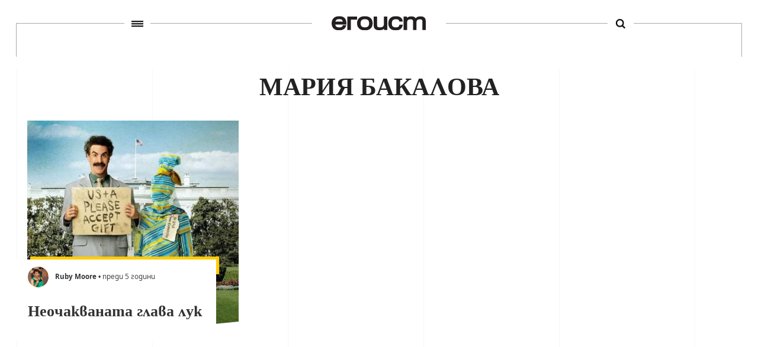

--- FILE ---
content_type: text/html; charset=UTF-8
request_url: https://egoist.bg/tag/mariya-bakalova/
body_size: 4772
content:


<!DOCTYPE html>
<html>
	<head>

		<title>Егоист</title>
		<meta charset="UTF-8">
		<meta name="viewport" content="width=device-width, initial-scale=1">
		<link rel="profile" href="http://gmpg.org/xfn/11">
		<link rel="pingback" href="">
				<link rel="stylesheet" href="https://egoist.bg/wp-content/themes/egoist/css/style.css?v.66046">
		<link rel="stylesheet" href="https://egoist.bg/wp-content/themes/egoist/junk.css?v.66046">
        <link rel="stylesheet" href="https://egoist.bg/wp-content/themes/egoist/css/lightgallery.css">
				<link rel="icon" type="image/x-icon" href="https://egoist.bg/wp-content/themes/egoist/favicon.ico">
		<!--[if lt IE 9]>
		<script src="https://egoist.bg/wp-content/themes/egoist/js/html5.js"></script>
		<![endif]-->

        <script type="text/javascript" src="//bg.adocean.pl/files/js/ado.js"></script>
        <script type="text/javascript">
        /* (c)AdOcean 2003-2017 */
            if(typeof ado!=="object"){ado={};ado.config=ado.preview=ado.placement=ado.master=ado.slave=function(){};}
            ado.config({mode: "old", xml: false, characterEncoding: true});
            ado.preview({enabled: true, emiter: "bg.adocean.pl", id: "GSug9YDTl_aCHEcT.IsPLdnxzYn7NSbYIBFFfq2O4_T.e7"});
        </script>

                        <script type="text/javascript">
                /* (c)AdOcean 2003-2017, MASTER: egoist_bg.egoistbg_NEW.Desktop.Inner_Pages */
                ado.master({id: 'VlJFiFMjPX0.3Z_tYT.YhN0fswd2SjKF5bvG.HSaCF3.v7', server: 'bg.adocean.pl' });
                </script>
                                    <script async src="https://pagead2.googlesyndication.com/pagead/js/adsbygoogle.js?client=ca-pub-9296898717630432" crossorigin="anonymous"></script>
                
        
<!-- This site is optimized with the Yoast SEO plugin v4.8 - https://yoast.com/wordpress/plugins/seo/ -->
<link rel="canonical" href="https://egoist.bg/tag/mariya-bakalova/" />
<meta property="og:locale" content="bg_BG" />
<meta property="og:type" content="object" />
<meta property="og:title" content="Мария Бакалова Archives - Егоист" />
<meta property="og:url" content="https://egoist.bg/tag/mariya-bakalova/" />
<meta property="og:site_name" content="Егоист" />
<meta name="twitter:card" content="summary" />
<meta name="twitter:title" content="Мария Бакалова Archives - Егоист" />
<meta name="twitter:site" content="@egoistbg" />
<!-- / Yoast SEO plugin. -->

<link rel='dns-prefetch' href='//s.w.org' />
<link rel="alternate" type="application/rss+xml" title="Егоист &raquo; Хранилка за етикета Мария Бакалова " href="https://egoist.bg/tag/mariya-bakalova/feed/" />
		<script type="text/javascript">
			window._wpemojiSettings = {"baseUrl":"https:\/\/s.w.org\/images\/core\/emoji\/2.2.1\/72x72\/","ext":".png","svgUrl":"https:\/\/s.w.org\/images\/core\/emoji\/2.2.1\/svg\/","svgExt":".svg","source":{"concatemoji":"https:\/\/egoist.bg\/wp-includes\/js\/wp-emoji-release.min.js?ver=4.7.29"}};
			!function(t,a,e){var r,n,i,o=a.createElement("canvas"),l=o.getContext&&o.getContext("2d");function c(t){var e=a.createElement("script");e.src=t,e.defer=e.type="text/javascript",a.getElementsByTagName("head")[0].appendChild(e)}for(i=Array("flag","emoji4"),e.supports={everything:!0,everythingExceptFlag:!0},n=0;n<i.length;n++)e.supports[i[n]]=function(t){var e,a=String.fromCharCode;if(!l||!l.fillText)return!1;switch(l.clearRect(0,0,o.width,o.height),l.textBaseline="top",l.font="600 32px Arial",t){case"flag":return(l.fillText(a(55356,56826,55356,56819),0,0),o.toDataURL().length<3e3)?!1:(l.clearRect(0,0,o.width,o.height),l.fillText(a(55356,57331,65039,8205,55356,57096),0,0),e=o.toDataURL(),l.clearRect(0,0,o.width,o.height),l.fillText(a(55356,57331,55356,57096),0,0),e!==o.toDataURL());case"emoji4":return l.fillText(a(55357,56425,55356,57341,8205,55357,56507),0,0),e=o.toDataURL(),l.clearRect(0,0,o.width,o.height),l.fillText(a(55357,56425,55356,57341,55357,56507),0,0),e!==o.toDataURL()}return!1}(i[n]),e.supports.everything=e.supports.everything&&e.supports[i[n]],"flag"!==i[n]&&(e.supports.everythingExceptFlag=e.supports.everythingExceptFlag&&e.supports[i[n]]);e.supports.everythingExceptFlag=e.supports.everythingExceptFlag&&!e.supports.flag,e.DOMReady=!1,e.readyCallback=function(){e.DOMReady=!0},e.supports.everything||(r=function(){e.readyCallback()},a.addEventListener?(a.addEventListener("DOMContentLoaded",r,!1),t.addEventListener("load",r,!1)):(t.attachEvent("onload",r),a.attachEvent("onreadystatechange",function(){"complete"===a.readyState&&e.readyCallback()})),(r=e.source||{}).concatemoji?c(r.concatemoji):r.wpemoji&&r.twemoji&&(c(r.twemoji),c(r.wpemoji)))}(window,document,window._wpemojiSettings);
		</script>
		<style type="text/css">
img.wp-smiley,
img.emoji {
	display: inline !important;
	border: none !important;
	box-shadow: none !important;
	height: 1em !important;
	width: 1em !important;
	margin: 0 .07em !important;
	vertical-align: -0.1em !important;
	background: none !important;
	padding: 0 !important;
}
</style>
<link rel='stylesheet' id='searchandfilter-css'  href='https://egoist.bg/wp-content/plugins/search-filter/style.css?ver=1' type='text/css' media='all' />
<link rel='stylesheet' id='wp-smart-crop-renderer-css'  href='https://egoist.bg/wp-content/plugins/wp-smartcrop/css/image-renderer.css?ver=2.0.5' type='text/css' media='all' />
<script type='text/javascript' src='https://egoist.bg/wp-includes/js/jquery/jquery.js?ver=1.12.4'></script>
<script type='text/javascript' src='https://egoist.bg/wp-includes/js/jquery/jquery-migrate.min.js?ver=1.4.1'></script>
<link rel='https://api.w.org/' href='https://egoist.bg/wp-json/' />
<meta name="generator" content="WordPress 4.7.29" />
        
        
                        <!-- Google Analytics -->
                <script>
                (function(i,s,o,g,r,a,m){i['GoogleAnalyticsObject']=r;i[r]=i[r]||function(){
                (i[r].q=i[r].q||[]).push(arguments)},i[r].l=1*new Date();a=s.createElement(o),
                m=s.getElementsByTagName(o)[0];a.async=1;a.src=g;m.parentNode.insertBefore(a,m)
                })(window,document,'script','https://www.google-analytics.com/analytics.js','ga');

                ga('create', 'UA-60787587-1', 'auto');
                ga('send', 'pageview');
                </script>
                <!-- End Google Analytics -->

				<!-- Facebook Pixel Code -->
				<script>
				!function(f,b,e,v,n,t,s)
				{if(f.fbq)return;n=f.fbq=function(){n.callMethod?
				n.callMethod.apply(n,arguments):n.queue.push(arguments)};
				if(!f._fbq)f._fbq=n;n.push=n;n.loaded=!0;n.version='2.0';
				n.queue=[];t=b.createElement(e);t.async=!0;
				t.src=v;s=b.getElementsByTagName(e)[0];
				s.parentNode.insertBefore(t,s)}(window,document,'script',
				'https://connect.facebook.net/en_US/fbevents.js');
				 	fbq('init', '263165207483339');
					fbq('track', 'PageView');
				</script>
				<noscript>
				 <img height="1" width="1"
				src="https://www.facebook.com/tr?id=263165207483339&ev=PageView&noscript=1"/>
				</noscript>
				<!-- End Facebook Pixel Code -->
	</head>
	<body class="archive tag tag-mariya-bakalova tag-3660">

		<div class="main-wrapper">
        <header>
            <div class="line">
                <a id="hamburger-trigger" href="javascript: void(0);" class="menu-link" data-wpel-link="internal"><span></span></a>
                <a href="https://egoist.bg" title="Егоист" class="logo" data-wpel-link="internal"></a>
                <a id="search-trigger" href="javascript: void(0);" title="search" class="search-btn" data-wpel-link="internal"><span></span></a>
            </div>
        </header>
        <div class="menu-wrapper">
            <div class="menus clearfix">
                <div class="primary-navigation"><ul id="menu-pages" class="menu"><li id="menu-item-27008" class="menu-item menu-item-type-taxonomy menu-item-object-category menu-item-27008"><a href="https://egoist.bg/culture/" data-wpel-link="internal">Култура</a></li>
<li id="menu-item-5111" class="menu-item menu-item-type-taxonomy menu-item-object-category menu-item-5111"><a href="https://egoist.bg/lifestyle/" data-wpel-link="internal">Начин на живот</a></li>
<li id="menu-item-5120" class="menu-item menu-item-type-taxonomy menu-item-object-category menu-item-5120"><a href="https://egoist.bg/interview/" data-wpel-link="internal">Разговор</a></li>
<li id="menu-item-5116" class="menu-item menu-item-type-taxonomy menu-item-object-category menu-item-5116"><a href="https://egoist.bg/the-innovators/" data-wpel-link="internal">Иноваторите</a></li>
<li id="menu-item-26708" class="menu-item menu-item-type-taxonomy menu-item-object-category menu-item-26708"><a href="https://egoist.bg/biznes/" data-wpel-link="internal">Бизнес</a></li>
</ul></div>
                <div class="page-navigation"><ul id="menu-page-navigation" class="menu"><li id="menu-item-106" class="menu-item menu-item-type-post_type menu-item-object-page menu-item-106"><a href="https://egoist.bg/about/" data-wpel-link="internal">За нас</a></li>
<li id="menu-item-105" class="menu-item menu-item-type-post_type menu-item-object-page menu-item-105"><a href="https://egoist.bg/contacts/" data-wpel-link="internal">Контакти</a></li>
<li id="menu-item-26094" class="menu-item menu-item-type-post_type menu-item-object-page menu-item-26094"><a href="https://egoist.bg/reklama/" data-wpel-link="internal">Реклама</a></li>
</ul></div>            </div>
            <div class="social clearfix" style="display: flex; justify-content: center;">
                <a href="https://www.facebook.com/egoistbg/" target="_blank" class="fb" data-wpel-link="external" rel="external noopener noreferrer">
                   <span class="icon"></span>
                </a>
                <!-- <a href="https://www.linkedin.com/company/egoistbg" target="_blank" class="tw" data-wpel-link="external" rel="external noopener noreferrer">
                    <span class="icon"></span>
                </a> -->
                <a href="https://www.instagram.com/egoist.bg/" target="_blank" class="lt" data-wpel-link="external" rel="external noopener noreferrer">
                    <span class="icon"></span>
                </a>
            </div>
        </div>
        <div class="search-wrapper">
            <!-- <form role="search" method="GET" action="https://egoist.bg">
                <input type="text" name="s" value="" placeholder="Какво търсиш" />
                <input type="submit" name="" value="" />
            </form> -->
            
				<form action="" method="post" class="searchandfilter">
					<div>
						<ul><li><input type="text" name="ofsearch" placeholder="Какво търсиш" value=""></li><li><input type="hidden" name="ofsubmitted" value="1">
							<input type="submit" value=" ">
						</li></ul></div>
				</form>         </div>

<main>
	<div class="container index-page">
		<section>
			<h1 class="category-title">Мария Бакалова</h1>
			<div class="category clearfix">
			  <!-- кутийка default -->
        <div class="box-article">
          <a href="https://egoist.bg/neochakvanata-glava-luk/" data-wpel-link="internal">
            <div class="image-wrapper">
              <img width="357" height="369" src="https://egoist.bg/wp-content/uploads/2021/04/borat2-357x369.jpeg" class="attachment-post-thumbnail size-post-thumbnail wp-post-image" alt="" />              <span class="triangle"></span>
            </div>
            <div class="text-box">
              <div class="atributes"><img src="https://egoist.bg/wp-content/uploads/2020/10/Ruby-150x150.jpg" /> <strong>Ruby Moore</strong> • преди 5 години</div>
              <h3>Неочакваната глава лук</h3>
            </div>
          </a>
        </div>
      
		        	
			</div>
			<div class="pagination">
						</div>
		</section>
	</div>
</main>
			<footer></footer>
    	</div>
        <!-- FACEBOOK CHAT -->
        <!-- Load Facebook SDK for JavaScript -->
              <div id="fb-root"></div>
              <script>
                window.fbAsyncInit = function() {
                  FB.init({
                    xfbml            : true,
                    version          : 'v7.0'
                  });
                };

                (function(d, s, id) {
                var js, fjs = d.getElementsByTagName(s)[0];
                if (d.getElementById(id)) return;
                js = d.createElement(s); js.id = id;
                js.src = 'https://connect.facebook.net/en_GB/sdk/xfbml.customerchat.js';
                fjs.parentNode.insertBefore(js, fjs);
              }(document, 'script', 'facebook-jssdk02'));</script>


    	<!-- Libraries -->
    	<script src="https://egoist.bg/wp-content/themes/egoist/js/libs/jquery-3.1.1.min.js"></script>

	    <!-- SCRIPTS -->
	    <script src="https://egoist.bg/wp-content/themes/egoist/js/main.js"></script>
	    <script src="https://egoist.bg/wp-content/themes/egoist/js/lightgallery.js"></script>
	    <script src="https://egoist.bg/wp-content/themes/egoist/js/junk.js"></script>
			<script src="https://egoist.bg/wp-content/themes/egoist/js/objectFitPolyfill.basic.min.js"></script>
			<script type='text/javascript'>
/* <![CDATA[ */
var wpsmartcrop_options = {"focus_mode":null};
/* ]]> */
</script>
<script type='text/javascript' src='https://egoist.bg/wp-content/plugins/wp-smartcrop/js/jquery.wp-smartcrop.min.js?ver=2.0.5'></script>
<script type='text/javascript' src='https://egoist.bg/wp-content/plugins/better-wp-security/core/modules/wordpress-tweaks/js/blankshield/blankshield.min.js?ver=4070'></script>
<script type='text/javascript' src='https://egoist.bg/wp-content/plugins/better-wp-security/core/modules/wordpress-tweaks/js/block-tabnapping.js?ver=4070'></script>
<script type='text/javascript'>
/* <![CDATA[ */
var beloadmore = {"url":"https:\/\/egoist.bg\/wp-admin\/admin-ajax.php","query":{"tag":"mariya-bakalova"}};
/* ]]> */
</script>
<script type='text/javascript' src='https://egoist.bg/wp-content/themes/egoist/js/load-more.js?ver=1.0'></script>
<script type='text/javascript' src='https://egoist.bg/wp-includes/js/wp-embed.min.js?ver=4.7.29'></script>
	</body>
</html>


--- FILE ---
content_type: text/html; charset=utf-8
request_url: https://www.google.com/recaptcha/api2/aframe
body_size: 267
content:
<!DOCTYPE HTML><html><head><meta http-equiv="content-type" content="text/html; charset=UTF-8"></head><body><script nonce="wq6NCwVuT2mdprFH4i4ibQ">/** Anti-fraud and anti-abuse applications only. See google.com/recaptcha */ try{var clients={'sodar':'https://pagead2.googlesyndication.com/pagead/sodar?'};window.addEventListener("message",function(a){try{if(a.source===window.parent){var b=JSON.parse(a.data);var c=clients[b['id']];if(c){var d=document.createElement('img');d.src=c+b['params']+'&rc='+(localStorage.getItem("rc::a")?sessionStorage.getItem("rc::b"):"");window.document.body.appendChild(d);sessionStorage.setItem("rc::e",parseInt(sessionStorage.getItem("rc::e")||0)+1);localStorage.setItem("rc::h",'1768489985332');}}}catch(b){}});window.parent.postMessage("_grecaptcha_ready", "*");}catch(b){}</script></body></html>

--- FILE ---
content_type: application/javascript
request_url: https://egoist.bg/wp-content/themes/egoist/js/load-more.js?ver=1.0
body_size: 545
content:
jQuery(function($){

	$('.post-listing').append( '<span class="load-more">Load More</span>' );
	var button = $('.post-listing .load-more');
	var page = 13;
	var loading = false;
	var scrollHandling = {
	    allow: true,
	    reallow: function() {
	        scrollHandling.allow = true;
	    },
	    delay: 400 //(milliseconds) adjust to the highest acceptable value
	};

	if(button.length > 0) {
		$(window).scroll(function(){
			if( !loading && scrollHandling.allow ) {
				scrollHandling.allow = false;
				setTimeout(scrollHandling.reallow, scrollHandling.delay);
				var offset = $(button).offset().top - $(window).scrollTop();

				if( 2000 > offset ) {
					loading = true;
					var data = {
						action: 'be_ajax_load_more',
						page: page,
						query: beloadmore.query,
					};
					$.post(beloadmore.url, data, function(res) {
						//console.log(res);
						if( res.success) {
							$('.post-listing').append( res.data );
							$('.post-listing').append( button );
							page = page + 3;
							loading = false;
						} else {
							 //console.log(res);
						}
					}).fail(function(xhr, textStatus, e) {
						//console.log(xhr.responseText);
					});

				}
			}
		});
	}
});
